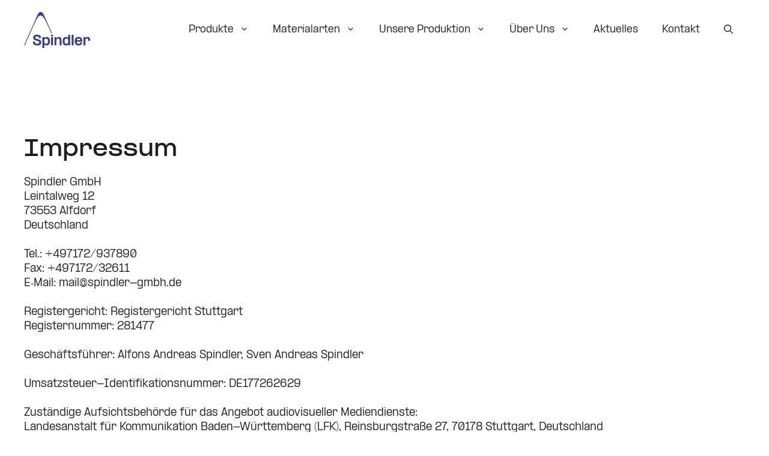

--- FILE ---
content_type: text/html; charset=UTF-8
request_url: https://spindler-gmbh.de/impressum/
body_size: 12489
content:
<!DOCTYPE html>
<html lang="de" prefix="og: https://ogp.me/ns#">
<head>
	<meta charset="UTF-8">
	<meta name="viewport" content="width=device-width, initial-scale=1"><link rel="preload" as="font" href="/wp-content/themes/generatepress_child/fonts/PPFormula-ExtendedBold.woff" data-wpacu-preload-local-font="1" crossorigin>
<link rel="preload" as="font" href="/wp-content/themes/generatepress_child/fonts/PPFormula-ExtendedBold.woff2" data-wpacu-preload-local-font="1" crossorigin>
<link rel="preload" as="font" href="/wp-content/themes/generatepress_child/fonts/PPFormula-Regular.woff" data-wpacu-preload-local-font="1" crossorigin>
<link rel="preload" as="font" href="/wp-content/themes/generatepress_child/fonts/PPFormula-Regular.woff2" data-wpacu-preload-local-font="1" crossorigin>

<!-- Suchmaschinen-Optimierung durch Rank Math PRO - https://rankmath.com/ -->
<title>Impressum – Spindler GmbH</title>
<meta name="description" content="Hier finden Sie das Impressum der Spindler GmbH mit allen wichtigen rechtlichen Angaben."/>
<meta name="robots" content="follow, index, max-snippet:-1, max-video-preview:-1, max-image-preview:large"/>
<link rel="canonical" href="https://spindler-gmbh.de/impressum/" />
<meta property="og:locale" content="de_DE" />
<meta property="og:type" content="article" />
<meta property="og:title" content="Impressum – Spindler GmbH" />
<meta property="og:description" content="Hier finden Sie das Impressum der Spindler GmbH mit allen wichtigen rechtlichen Angaben." />
<meta property="og:url" content="https://spindler-gmbh.de/impressum/" />
<meta property="og:site_name" content="Spindler GmbH" />
<meta property="og:updated_time" content="2026-01-09T03:55:34+01:00" />
<meta property="og:image" content="https://spindler-gmbh.de/wp-content/uploads/2024/08/spindler-open-graph-default.png" />
<meta property="og:image:secure_url" content="https://spindler-gmbh.de/wp-content/uploads/2024/08/spindler-open-graph-default.png" />
<meta property="og:image:width" content="1200" />
<meta property="og:image:height" content="600" />
<meta property="og:image:alt" content="Logo der Spindler GmbH auf weißem Hintergrund" />
<meta property="og:image:type" content="image/png" />
<meta property="article:published_time" content="2026-01-09T02:55:34+01:00" />
<meta property="article:modified_time" content="2026-01-09T03:55:34+01:00" />
<meta name="twitter:card" content="summary_large_image" />
<meta name="twitter:title" content="Impressum – Spindler GmbH" />
<meta name="twitter:description" content="Hier finden Sie das Impressum der Spindler GmbH mit allen wichtigen rechtlichen Angaben." />
<meta name="twitter:image" content="https://spindler-gmbh.de/wp-content/uploads/2024/08/spindler-open-graph-default.png" />
<meta name="twitter:label1" content="Lesedauer" />
<meta name="twitter:data1" content="Weniger als eine Minute" />
<script type="application/ld+json" class="rank-math-schema">{"@context":"https://schema.org","@graph":[{"@type":"Organization","@id":"https://spindler-gmbh.de/#organization","name":"Spindler GmbH","url":"https://spindler-gmbh.de","logo":{"@type":"ImageObject","@id":"https://spindler-gmbh.de/#logo","url":"https://spindler-gmbh.de/wp-content/uploads/2024/08/Spindler_Logo_weiss.svg","contentUrl":"https://spindler-gmbh.de/wp-content/uploads/2024/08/Spindler_Logo_weiss.svg","caption":"Spindler GmbH","inLanguage":"de"}},{"@type":"WebSite","@id":"https://spindler-gmbh.de/#website","url":"https://spindler-gmbh.de","name":"Spindler GmbH","alternateName":"Spindler","publisher":{"@id":"https://spindler-gmbh.de/#organization"},"inLanguage":"de"},{"@type":"ImageObject","@id":"https://spindler-gmbh.de/wp-content/uploads/2024/08/spindler-open-graph-default.png","url":"https://spindler-gmbh.de/wp-content/uploads/2024/08/spindler-open-graph-default.png","width":"1200","height":"600","caption":"Logo der Spindler GmbH auf wei\u00dfem Hintergrund","inLanguage":"de"},{"@type":"WebPage","@id":"https://spindler-gmbh.de/impressum/#webpage","url":"https://spindler-gmbh.de/impressum/","name":"Impressum \u2013 Spindler GmbH","datePublished":"2026-01-09T02:55:34+01:00","dateModified":"2026-01-09T03:55:34+01:00","isPartOf":{"@id":"https://spindler-gmbh.de/#website"},"primaryImageOfPage":{"@id":"https://spindler-gmbh.de/wp-content/uploads/2024/08/spindler-open-graph-default.png"},"inLanguage":"de"},{"@type":"Person","@id":"https://spindler-gmbh.de/impressum/#author","name":"kpw_maurice","image":{"@type":"ImageObject","@id":"https://secure.gravatar.com/avatar/5c21b5d33e4711fd84282b541168d917bcb3e59d3620efa2a83a03d07a640b2c?s=96&amp;d=mm&amp;r=g","url":"https://secure.gravatar.com/avatar/5c21b5d33e4711fd84282b541168d917bcb3e59d3620efa2a83a03d07a640b2c?s=96&amp;d=mm&amp;r=g","caption":"kpw_maurice","inLanguage":"de"},"sameAs":["https://spindler-gmbh.de"],"worksFor":{"@id":"https://spindler-gmbh.de/#organization"}},{"@type":"Article","headline":"Impressum \u2013 Spindler GmbH","keywords":"Impressum Spindler GmbH","datePublished":"2026-01-09T02:55:34+01:00","dateModified":"2026-01-09T03:55:34+01:00","author":{"@id":"https://spindler-gmbh.de/impressum/#author","name":"kpw_maurice"},"publisher":{"@id":"https://spindler-gmbh.de/#organization"},"description":"Hier finden Sie das Impressum der Spindler GmbH mit allen wichtigen rechtlichen Angaben.","name":"Impressum \u2013 Spindler GmbH","@id":"https://spindler-gmbh.de/impressum/#richSnippet","isPartOf":{"@id":"https://spindler-gmbh.de/impressum/#webpage"},"image":{"@id":"https://spindler-gmbh.de/wp-content/uploads/2024/08/spindler-open-graph-default.png"},"inLanguage":"de","mainEntityOfPage":{"@id":"https://spindler-gmbh.de/impressum/#webpage"}}]}</script>
<!-- /Rank Math WordPress SEO Plugin -->

<link rel="alternate" title="oEmbed (JSON)" type="application/json+oembed" href="https://spindler-gmbh.de/wp-json/oembed/1.0/embed?url=https%3A%2F%2Fspindler-gmbh.de%2Fimpressum%2F" />
<link rel="alternate" title="oEmbed (XML)" type="text/xml+oembed" href="https://spindler-gmbh.de/wp-json/oembed/1.0/embed?url=https%3A%2F%2Fspindler-gmbh.de%2Fimpressum%2F&#038;format=xml" />
<style id='wp-img-auto-sizes-contain-inline-css'>
img:is([sizes=auto i],[sizes^="auto," i]){contain-intrinsic-size:3000px 1500px}
/*# sourceURL=wp-img-auto-sizes-contain-inline-css */
</style>
<style id='wp-block-library-inline-css'>
:root{--wp-block-synced-color:#7a00df;--wp-block-synced-color--rgb:122,0,223;--wp-bound-block-color:var(--wp-block-synced-color);--wp-editor-canvas-background:#ddd;--wp-admin-theme-color:#007cba;--wp-admin-theme-color--rgb:0,124,186;--wp-admin-theme-color-darker-10:#006ba1;--wp-admin-theme-color-darker-10--rgb:0,107,160.5;--wp-admin-theme-color-darker-20:#005a87;--wp-admin-theme-color-darker-20--rgb:0,90,135;--wp-admin-border-width-focus:2px}@media (min-resolution:192dpi){:root{--wp-admin-border-width-focus:1.5px}}.wp-element-button{cursor:pointer}:root .has-very-light-gray-background-color{background-color:#eee}:root .has-very-dark-gray-background-color{background-color:#313131}:root .has-very-light-gray-color{color:#eee}:root .has-very-dark-gray-color{color:#313131}:root .has-vivid-green-cyan-to-vivid-cyan-blue-gradient-background{background:linear-gradient(135deg,#00d084,#0693e3)}:root .has-purple-crush-gradient-background{background:linear-gradient(135deg,#34e2e4,#4721fb 50%,#ab1dfe)}:root .has-hazy-dawn-gradient-background{background:linear-gradient(135deg,#faaca8,#dad0ec)}:root .has-subdued-olive-gradient-background{background:linear-gradient(135deg,#fafae1,#67a671)}:root .has-atomic-cream-gradient-background{background:linear-gradient(135deg,#fdd79a,#004a59)}:root .has-nightshade-gradient-background{background:linear-gradient(135deg,#330968,#31cdcf)}:root .has-midnight-gradient-background{background:linear-gradient(135deg,#020381,#2874fc)}:root{--wp--preset--font-size--normal:16px;--wp--preset--font-size--huge:42px}.has-regular-font-size{font-size:1em}.has-larger-font-size{font-size:2.625em}.has-normal-font-size{font-size:var(--wp--preset--font-size--normal)}.has-huge-font-size{font-size:var(--wp--preset--font-size--huge)}.has-text-align-center{text-align:center}.has-text-align-left{text-align:left}.has-text-align-right{text-align:right}.has-fit-text{white-space:nowrap!important}#end-resizable-editor-section{display:none}.aligncenter{clear:both}.items-justified-left{justify-content:flex-start}.items-justified-center{justify-content:center}.items-justified-right{justify-content:flex-end}.items-justified-space-between{justify-content:space-between}.screen-reader-text{border:0;clip-path:inset(50%);height:1px;margin:-1px;overflow:hidden;padding:0;position:absolute;width:1px;word-wrap:normal!important}.screen-reader-text:focus{background-color:#ddd;clip-path:none;color:#444;display:block;font-size:1em;height:auto;left:5px;line-height:normal;padding:15px 23px 14px;text-decoration:none;top:5px;width:auto;z-index:100000}html :where(.has-border-color){border-style:solid}html :where([style*=border-top-color]){border-top-style:solid}html :where([style*=border-right-color]){border-right-style:solid}html :where([style*=border-bottom-color]){border-bottom-style:solid}html :where([style*=border-left-color]){border-left-style:solid}html :where([style*=border-width]){border-style:solid}html :where([style*=border-top-width]){border-top-style:solid}html :where([style*=border-right-width]){border-right-style:solid}html :where([style*=border-bottom-width]){border-bottom-style:solid}html :where([style*=border-left-width]){border-left-style:solid}html :where(img[class*=wp-image-]){height:auto;max-width:100%}:where(figure){margin:0 0 1em}html :where(.is-position-sticky){--wp-admin--admin-bar--position-offset:var(--wp-admin--admin-bar--height,0px)}@media screen and (max-width:600px){html :where(.is-position-sticky){--wp-admin--admin-bar--position-offset:0px}}

/*# sourceURL=wp-block-library-inline-css */
</style><style id='wp-block-site-logo-inline-css'>
.wp-block-site-logo{box-sizing:border-box;line-height:0}.wp-block-site-logo a{display:inline-block;line-height:0}.wp-block-site-logo.is-default-size img{height:auto;width:120px}.wp-block-site-logo img{height:auto;max-width:100%}.wp-block-site-logo a,.wp-block-site-logo img{border-radius:inherit}.wp-block-site-logo.aligncenter{margin-left:auto;margin-right:auto;text-align:center}:root :where(.wp-block-site-logo.is-style-rounded){border-radius:9999px}
/*# sourceURL=https://spindler-gmbh.de/wp-includes/blocks/site-logo/style.min.css */
</style>
<style id='wp-block-paragraph-inline-css'>
.is-small-text{font-size:.875em}.is-regular-text{font-size:1em}.is-large-text{font-size:2.25em}.is-larger-text{font-size:3em}.has-drop-cap:not(:focus):first-letter{float:left;font-size:8.4em;font-style:normal;font-weight:100;line-height:.68;margin:.05em .1em 0 0;text-transform:uppercase}body.rtl .has-drop-cap:not(:focus):first-letter{float:none;margin-left:.1em}p.has-drop-cap.has-background{overflow:hidden}:root :where(p.has-background){padding:1.25em 2.375em}:where(p.has-text-color:not(.has-link-color)) a{color:inherit}p.has-text-align-left[style*="writing-mode:vertical-lr"],p.has-text-align-right[style*="writing-mode:vertical-rl"]{rotate:180deg}
/*# sourceURL=https://spindler-gmbh.de/wp-includes/blocks/paragraph/style.min.css */
</style>
<style id='global-styles-inline-css'>
:root{--wp--preset--aspect-ratio--square: 1;--wp--preset--aspect-ratio--4-3: 4/3;--wp--preset--aspect-ratio--3-4: 3/4;--wp--preset--aspect-ratio--3-2: 3/2;--wp--preset--aspect-ratio--2-3: 2/3;--wp--preset--aspect-ratio--16-9: 16/9;--wp--preset--aspect-ratio--9-16: 9/16;--wp--preset--color--black: #000000;--wp--preset--color--cyan-bluish-gray: #abb8c3;--wp--preset--color--white: #ffffff;--wp--preset--color--pale-pink: #f78da7;--wp--preset--color--vivid-red: #cf2e2e;--wp--preset--color--luminous-vivid-orange: #ff6900;--wp--preset--color--luminous-vivid-amber: #fcb900;--wp--preset--color--light-green-cyan: #7bdcb5;--wp--preset--color--vivid-green-cyan: #00d084;--wp--preset--color--pale-cyan-blue: #8ed1fc;--wp--preset--color--vivid-cyan-blue: #0693e3;--wp--preset--color--vivid-purple: #9b51e0;--wp--preset--color--contrast: var(--contrast);--wp--preset--color--contrast-2: var(--contrast-2);--wp--preset--color--contrast-3: var(--contrast-3);--wp--preset--color--base: var(--base);--wp--preset--color--base-2: var(--base-2);--wp--preset--color--base-3: var(--base-3);--wp--preset--color--accent: var(--accent);--wp--preset--color--accent-2: var(--accent-2);--wp--preset--color--accent-3: var(--accent-3);--wp--preset--color--spindler-blau-80: var(--spindler-blau-80);--wp--preset--color--spindler-blau-60: var(--spindler-blau-60);--wp--preset--color--spindler-blau-40: var(--spindler-blau-40);--wp--preset--color--spindler-blau-20: var(--spindler-blau-20);--wp--preset--color--spindler-rot: var(--spindler-rot);--wp--preset--gradient--vivid-cyan-blue-to-vivid-purple: linear-gradient(135deg,rgb(6,147,227) 0%,rgb(155,81,224) 100%);--wp--preset--gradient--light-green-cyan-to-vivid-green-cyan: linear-gradient(135deg,rgb(122,220,180) 0%,rgb(0,208,130) 100%);--wp--preset--gradient--luminous-vivid-amber-to-luminous-vivid-orange: linear-gradient(135deg,rgb(252,185,0) 0%,rgb(255,105,0) 100%);--wp--preset--gradient--luminous-vivid-orange-to-vivid-red: linear-gradient(135deg,rgb(255,105,0) 0%,rgb(207,46,46) 100%);--wp--preset--gradient--very-light-gray-to-cyan-bluish-gray: linear-gradient(135deg,rgb(238,238,238) 0%,rgb(169,184,195) 100%);--wp--preset--gradient--cool-to-warm-spectrum: linear-gradient(135deg,rgb(74,234,220) 0%,rgb(151,120,209) 20%,rgb(207,42,186) 40%,rgb(238,44,130) 60%,rgb(251,105,98) 80%,rgb(254,248,76) 100%);--wp--preset--gradient--blush-light-purple: linear-gradient(135deg,rgb(255,206,236) 0%,rgb(152,150,240) 100%);--wp--preset--gradient--blush-bordeaux: linear-gradient(135deg,rgb(254,205,165) 0%,rgb(254,45,45) 50%,rgb(107,0,62) 100%);--wp--preset--gradient--luminous-dusk: linear-gradient(135deg,rgb(255,203,112) 0%,rgb(199,81,192) 50%,rgb(65,88,208) 100%);--wp--preset--gradient--pale-ocean: linear-gradient(135deg,rgb(255,245,203) 0%,rgb(182,227,212) 50%,rgb(51,167,181) 100%);--wp--preset--gradient--electric-grass: linear-gradient(135deg,rgb(202,248,128) 0%,rgb(113,206,126) 100%);--wp--preset--gradient--midnight: linear-gradient(135deg,rgb(2,3,129) 0%,rgb(40,116,252) 100%);--wp--preset--font-size--small: 13px;--wp--preset--font-size--medium: 20px;--wp--preset--font-size--large: 36px;--wp--preset--font-size--x-large: 42px;--wp--preset--spacing--20: 0.44rem;--wp--preset--spacing--30: 0.67rem;--wp--preset--spacing--40: 1rem;--wp--preset--spacing--50: 1.5rem;--wp--preset--spacing--60: 2.25rem;--wp--preset--spacing--70: 3.38rem;--wp--preset--spacing--80: 5.06rem;--wp--preset--shadow--natural: 6px 6px 9px rgba(0, 0, 0, 0.2);--wp--preset--shadow--deep: 12px 12px 50px rgba(0, 0, 0, 0.4);--wp--preset--shadow--sharp: 6px 6px 0px rgba(0, 0, 0, 0.2);--wp--preset--shadow--outlined: 6px 6px 0px -3px rgb(255, 255, 255), 6px 6px rgb(0, 0, 0);--wp--preset--shadow--crisp: 6px 6px 0px rgb(0, 0, 0);}:where(.is-layout-flex){gap: 0.5em;}:where(.is-layout-grid){gap: 0.5em;}body .is-layout-flex{display: flex;}.is-layout-flex{flex-wrap: wrap;align-items: center;}.is-layout-flex > :is(*, div){margin: 0;}body .is-layout-grid{display: grid;}.is-layout-grid > :is(*, div){margin: 0;}:where(.wp-block-columns.is-layout-flex){gap: 2em;}:where(.wp-block-columns.is-layout-grid){gap: 2em;}:where(.wp-block-post-template.is-layout-flex){gap: 1.25em;}:where(.wp-block-post-template.is-layout-grid){gap: 1.25em;}.has-black-color{color: var(--wp--preset--color--black) !important;}.has-cyan-bluish-gray-color{color: var(--wp--preset--color--cyan-bluish-gray) !important;}.has-white-color{color: var(--wp--preset--color--white) !important;}.has-pale-pink-color{color: var(--wp--preset--color--pale-pink) !important;}.has-vivid-red-color{color: var(--wp--preset--color--vivid-red) !important;}.has-luminous-vivid-orange-color{color: var(--wp--preset--color--luminous-vivid-orange) !important;}.has-luminous-vivid-amber-color{color: var(--wp--preset--color--luminous-vivid-amber) !important;}.has-light-green-cyan-color{color: var(--wp--preset--color--light-green-cyan) !important;}.has-vivid-green-cyan-color{color: var(--wp--preset--color--vivid-green-cyan) !important;}.has-pale-cyan-blue-color{color: var(--wp--preset--color--pale-cyan-blue) !important;}.has-vivid-cyan-blue-color{color: var(--wp--preset--color--vivid-cyan-blue) !important;}.has-vivid-purple-color{color: var(--wp--preset--color--vivid-purple) !important;}.has-black-background-color{background-color: var(--wp--preset--color--black) !important;}.has-cyan-bluish-gray-background-color{background-color: var(--wp--preset--color--cyan-bluish-gray) !important;}.has-white-background-color{background-color: var(--wp--preset--color--white) !important;}.has-pale-pink-background-color{background-color: var(--wp--preset--color--pale-pink) !important;}.has-vivid-red-background-color{background-color: var(--wp--preset--color--vivid-red) !important;}.has-luminous-vivid-orange-background-color{background-color: var(--wp--preset--color--luminous-vivid-orange) !important;}.has-luminous-vivid-amber-background-color{background-color: var(--wp--preset--color--luminous-vivid-amber) !important;}.has-light-green-cyan-background-color{background-color: var(--wp--preset--color--light-green-cyan) !important;}.has-vivid-green-cyan-background-color{background-color: var(--wp--preset--color--vivid-green-cyan) !important;}.has-pale-cyan-blue-background-color{background-color: var(--wp--preset--color--pale-cyan-blue) !important;}.has-vivid-cyan-blue-background-color{background-color: var(--wp--preset--color--vivid-cyan-blue) !important;}.has-vivid-purple-background-color{background-color: var(--wp--preset--color--vivid-purple) !important;}.has-black-border-color{border-color: var(--wp--preset--color--black) !important;}.has-cyan-bluish-gray-border-color{border-color: var(--wp--preset--color--cyan-bluish-gray) !important;}.has-white-border-color{border-color: var(--wp--preset--color--white) !important;}.has-pale-pink-border-color{border-color: var(--wp--preset--color--pale-pink) !important;}.has-vivid-red-border-color{border-color: var(--wp--preset--color--vivid-red) !important;}.has-luminous-vivid-orange-border-color{border-color: var(--wp--preset--color--luminous-vivid-orange) !important;}.has-luminous-vivid-amber-border-color{border-color: var(--wp--preset--color--luminous-vivid-amber) !important;}.has-light-green-cyan-border-color{border-color: var(--wp--preset--color--light-green-cyan) !important;}.has-vivid-green-cyan-border-color{border-color: var(--wp--preset--color--vivid-green-cyan) !important;}.has-pale-cyan-blue-border-color{border-color: var(--wp--preset--color--pale-cyan-blue) !important;}.has-vivid-cyan-blue-border-color{border-color: var(--wp--preset--color--vivid-cyan-blue) !important;}.has-vivid-purple-border-color{border-color: var(--wp--preset--color--vivid-purple) !important;}.has-vivid-cyan-blue-to-vivid-purple-gradient-background{background: var(--wp--preset--gradient--vivid-cyan-blue-to-vivid-purple) !important;}.has-light-green-cyan-to-vivid-green-cyan-gradient-background{background: var(--wp--preset--gradient--light-green-cyan-to-vivid-green-cyan) !important;}.has-luminous-vivid-amber-to-luminous-vivid-orange-gradient-background{background: var(--wp--preset--gradient--luminous-vivid-amber-to-luminous-vivid-orange) !important;}.has-luminous-vivid-orange-to-vivid-red-gradient-background{background: var(--wp--preset--gradient--luminous-vivid-orange-to-vivid-red) !important;}.has-very-light-gray-to-cyan-bluish-gray-gradient-background{background: var(--wp--preset--gradient--very-light-gray-to-cyan-bluish-gray) !important;}.has-cool-to-warm-spectrum-gradient-background{background: var(--wp--preset--gradient--cool-to-warm-spectrum) !important;}.has-blush-light-purple-gradient-background{background: var(--wp--preset--gradient--blush-light-purple) !important;}.has-blush-bordeaux-gradient-background{background: var(--wp--preset--gradient--blush-bordeaux) !important;}.has-luminous-dusk-gradient-background{background: var(--wp--preset--gradient--luminous-dusk) !important;}.has-pale-ocean-gradient-background{background: var(--wp--preset--gradient--pale-ocean) !important;}.has-electric-grass-gradient-background{background: var(--wp--preset--gradient--electric-grass) !important;}.has-midnight-gradient-background{background: var(--wp--preset--gradient--midnight) !important;}.has-small-font-size{font-size: var(--wp--preset--font-size--small) !important;}.has-medium-font-size{font-size: var(--wp--preset--font-size--medium) !important;}.has-large-font-size{font-size: var(--wp--preset--font-size--large) !important;}.has-x-large-font-size{font-size: var(--wp--preset--font-size--x-large) !important;}
/*# sourceURL=global-styles-inline-css */
</style>

<style id='classic-theme-styles-inline-css'>
/*! This file is auto-generated */
.wp-block-button__link{color:#fff;background-color:#32373c;border-radius:9999px;box-shadow:none;text-decoration:none;padding:calc(.667em + 2px) calc(1.333em + 2px);font-size:1.125em}.wp-block-file__button{background:#32373c;color:#fff;text-decoration:none}
/*# sourceURL=/wp-includes/css/classic-themes.min.css */
</style>
<link rel='stylesheet' id='generate-style-css' href='https://spindler-gmbh.de/wp-content/themes/generatepress/assets/css/main.min.css?ver=3.6.0' media='all' />
<style id='generate-style-inline-css'>
.is-right-sidebar{width:30%;}.is-left-sidebar{width:30%;}.site-content .content-area{width:100%;}@media (max-width: 840px){.main-navigation .menu-toggle,.sidebar-nav-mobile:not(#sticky-placeholder){display:block;}.main-navigation ul,.gen-sidebar-nav,.main-navigation:not(.slideout-navigation):not(.toggled) .main-nav > ul,.has-inline-mobile-toggle #site-navigation .inside-navigation > *:not(.navigation-search):not(.main-nav){display:none;}.nav-align-right .inside-navigation,.nav-align-center .inside-navigation{justify-content:space-between;}.has-inline-mobile-toggle .mobile-menu-control-wrapper{display:flex;flex-wrap:wrap;}.has-inline-mobile-toggle .inside-header{flex-direction:row;text-align:left;flex-wrap:wrap;}.has-inline-mobile-toggle .header-widget,.has-inline-mobile-toggle #site-navigation{flex-basis:100%;}.nav-float-left .has-inline-mobile-toggle #site-navigation{order:10;}}
.dynamic-author-image-rounded{border-radius:100%;}.dynamic-featured-image, .dynamic-author-image{vertical-align:middle;}.one-container.blog .dynamic-content-template:not(:last-child), .one-container.archive .dynamic-content-template:not(:last-child){padding-bottom:0px;}.dynamic-entry-excerpt > p:last-child{margin-bottom:0px;}
/*# sourceURL=generate-style-inline-css */
</style>
<link rel='stylesheet' id='borlabs-cookie-custom-css' href='https://spindler-gmbh.de/wp-content/cache/borlabs-cookie/1/borlabs-cookie-1-de.css?ver=3.3.23-42' media='all' />
<style id='wp-typography-custom-inline-css'>
sub, sup{font-size: 75%;line-height: 100%}sup{vertical-align: 60%}sub{vertical-align: -10%}.amp{font-family: Baskerville, "Goudy Old Style", Palatino, "Book Antiqua", "Warnock Pro", serif;font-size: 1.1em;font-style: italic;font-weight: normal;line-height: 1em}.caps{font-size: 90%}.dquo{margin-left: -0.4em}.quo{margin-left: -0.2em}.pull-single{margin-left: -0.15em}.push-single{margin-right: 0.15em}.pull-double{margin-left: -0.38em}.push-double{margin-right: 0.38em}
/*# sourceURL=wp-typography-custom-inline-css */
</style>
<style id='wp-typography-safari-font-workaround-inline-css'>
body {-webkit-font-feature-settings: "liga";font-feature-settings: "liga";-ms-font-feature-settings: normal;}
/*# sourceURL=wp-typography-safari-font-workaround-inline-css */
</style>
<link rel='stylesheet' id='generatepress-dynamic-css' href='https://spindler-gmbh.de/wp-content/uploads/generatepress/style.min.css?ver=1758282485' media='all' />
<link rel='stylesheet' id='generate-child-css' href='https://spindler-gmbh.de/wp-content/cache/asset-cleanup/css/item/generatepress_child__style-css-v437fb766d3f7de7768e5f6ca6093c3ce3cc943e7.css' media='all' />
<link rel='stylesheet' id='generateblocks-global-css' href='https://spindler-gmbh.de/wp-content/uploads/generateblocks/style-global.css?ver=1729001798' media='all' />
<style id='generateblocks-inline-css'>
.gb-container.gb-tabs__item:not(.gb-tabs__item-open){display:none;}.gb-container-73cd57e1{position:relative;overflow-x:hidden;overflow-y:hidden;background-color:var(--base);color:var(--contrast);}.gb-container-73cd57e1 a{color:var(--spindler-blau-80);}.gb-container-73cd57e1 a:hover{color:var(--accent-2);}.gb-container-7d9550dd{max-width:1200px;}.gb-container-4f8618a3{margin-bottom:24px;}.gb-container-53cb46e2{height:100%;}.gb-grid-wrapper > .gb-grid-column-53cb46e2{width:50%;}.gb-container-9f4e4299{height:100%;padding:0;transition:all 0.5s ease;}.gb-container-9f4e4299 a{color:var(--contrast);}.gb-container-9f4e4299 a:hover{color:var(--accent-2);}.gb-grid-wrapper > .gb-grid-column-9f4e4299{width:25%;}.gb-grid-wrapper > .gb-grid-column-5f1fff3b{width:100%;}.gb-grid-wrapper > .gb-grid-column-74867226{width:100%;}.gb-grid-wrapper > .gb-grid-column-c3d3c25f{width:100%;}.gb-grid-wrapper > .gb-grid-column-be0a4f1a{width:100%;}.gb-grid-wrapper > .gb-grid-column-882b70ac{width:100%;}.gb-grid-wrapper > .gb-grid-column-19a3a16f{width:100%;}.gb-container-b8b47306{height:100%;padding:0;}.gb-container-b8b47306 a{color:var(--contrast);}.gb-container-b8b47306 a:hover{color:var(--accent-2);}.gb-grid-wrapper > .gb-grid-column-b8b47306{width:25%;}.gb-grid-wrapper > .gb-grid-column-57fbb224{width:100%;}.gb-grid-wrapper > .gb-grid-column-a42b840c{width:100%;}.gb-grid-wrapper > .gb-grid-column-259a1a0e{width:100%;}.gb-container-0f87c806{display:flex;flex-direction:row;align-items:center;justify-content:space-between;padding-right:0px;padding-left:0px;margin-top:24px;border-top-color:var(--base-3);}.gb-container-0f87c806 a{color:var(--contrast);}.gb-container-0f87c806 a:hover{color:var(--accent-2);}p.gb-headline-97c10964{font-size:12px;margin-bottom:0px;}p.gb-headline-97c10964 a{color:var(--contrast);}.gb-grid-wrapper-b76f312f{display:flex;flex-wrap:wrap;margin-left:-80px;}.gb-grid-wrapper-b76f312f > .gb-grid-column{box-sizing:border-box;padding-left:80px;}.gb-grid-wrapper-576fbfc2{display:flex;flex-wrap:wrap;row-gap:8px;}.gb-grid-wrapper-576fbfc2 > .gb-grid-column{box-sizing:border-box;}.gb-grid-wrapper-b74ee2e8{display:flex;flex-wrap:wrap;row-gap:8px;}.gb-grid-wrapper-b74ee2e8 > .gb-grid-column{box-sizing:border-box;}@media (max-width: 1024px) {.gb-container-73cd57e1{padding-right:20px;padding-left:20px;}.gb-grid-wrapper > .gb-grid-column-53cb46e2{width:100%;}.gb-grid-wrapper > .gb-grid-column-9f4e4299{width:50%;}.gb-grid-wrapper > .gb-grid-column-b8b47306{width:50%;}.gb-grid-wrapper-b76f312f > .gb-grid-column{padding-bottom:40px;}}@media (max-width: 767px) {.gb-grid-wrapper > .gb-grid-column-53cb46e2{width:100%;}.gb-grid-wrapper > .gb-grid-column-9f4e4299{width:100%;}.gb-grid-wrapper > .gb-grid-column-5f1fff3b{width:100%;}.gb-grid-wrapper > .gb-grid-column-74867226{width:100%;}.gb-grid-wrapper > .gb-grid-column-c3d3c25f{width:100%;}.gb-grid-wrapper > .gb-grid-column-be0a4f1a{width:100%;}.gb-grid-wrapper > .gb-grid-column-882b70ac{width:100%;}.gb-grid-wrapper > .gb-grid-column-19a3a16f{width:100%;}.gb-grid-wrapper > .gb-grid-column-b8b47306{width:100%;}.gb-grid-wrapper > .gb-grid-column-57fbb224{width:100%;}.gb-grid-wrapper > .gb-grid-column-a42b840c{width:100%;}.gb-grid-wrapper > .gb-grid-column-259a1a0e{width:100%;}.gb-container-0f87c806{flex-direction:column-reverse;row-gap:20px;}}:root{--gb-container-width:1200px;}.gb-container .wp-block-image img{vertical-align:middle;}.gb-grid-wrapper .wp-block-image{margin-bottom:0;}.gb-highlight{background:none;}.gb-shape{line-height:0;}.gb-container-link{position:absolute;top:0;right:0;bottom:0;left:0;z-index:99;}
/*# sourceURL=generateblocks-inline-css */
</style>
<script data-no-optimize="1" data-no-minify="1" data-cfasync="false" src="https://spindler-gmbh.de/wp-content/cache/borlabs-cookie/1/borlabs-cookie-config-de.json.js?ver=3.3.23-62" id="borlabs-cookie-config-js"></script>
<link rel="https://api.w.org/" href="https://spindler-gmbh.de/wp-json/" /><link rel="alternate" title="JSON" type="application/json" href="https://spindler-gmbh.de/wp-json/wp/v2/pages/38" /><!-- Copyright (c) 2000-2023 etracker GmbH. All rights reserved. -->
<!-- This material may not be reproduced, displayed, modified or distributed -->
<!-- without the express prior written permission of the copyright holder. -->
<!-- etracker tracklet 5.0 -->
<script id="_etLoader" type="text/javascript" charset="UTF-8" data-block-cookies="true" data-secure-code="083ZWx" src="//code.etracker.com/code/e.js" async></script>
<!-- etracker tracklet 5.0 end --><link rel="icon" href="https://spindler-gmbh.de/wp-content/uploads/2024/08/Spindler_Logo_blau_Favicon.svg" sizes="32x32" />
<link rel="icon" href="https://spindler-gmbh.de/wp-content/uploads/2024/08/Spindler_Logo_blau_Favicon.svg" sizes="192x192" />
<link rel="apple-touch-icon" href="https://spindler-gmbh.de/wp-content/uploads/2024/08/Spindler_Logo_blau_Favicon.svg" />
<meta name="msapplication-TileImage" content="https://spindler-gmbh.de/wp-content/uploads/2024/08/Spindler_Logo_blau_Favicon.svg" />
		<style id="wp-custom-css">
			/* MENÜ UNTERMENÜ BREITE */
.main-navigation ul ul.sub-menu {
	width:260px;
}

/* NINJA FORM KONTAKTFORMULAR */

.nf-form-content .listselect-wrap .nf-field-element div, .nf-form-content .ninja-forms-field {
	border-radius: 12px!important;
	background-color:white!important;
	border:2px solid black!important;
}

button.ninja-forms-field , input[type=button].ninja-forms-field , input[type=reset].ninja-forms-field , input[type=submit].ninja-forms-field  {
	padding:15px 20px 12px 20px!important;
	background-color: var(--accent)!important;
	font-size:20px!important;
	line-height:1!important;
	font-weight:700!important;
	font-family: "Formula"!important;
	font-feature-settings: "liga"!important;
	border: 0!important;
}

.nf-form-content button:hover, .nf-form-content input[type=button]:hover, .nf-form-content input[type=submit]:hover {
	background-color: var(--accent-2)!important;
	color:white!important;
}

.nf-error.field-wrap .nf-field-element:after {
	border-radius: 0 12px 12px 0!important;
}


/* IMG Full height */
.spindler-img-full-height figure {
	height: 100%;
}
.spindler-img-full-height figure img {
	object-fit:cover;
}

/* HERO LOGO FIX */
@media (min-width:400px) and (max-width:900px) {}
@media (min-width: 769px) and (max-width: 1023px) {
	.site-header {
		padding: 0 20px;
	}
}
@media (min-width: 1024px) {
	.site-header {
		padding: 0 40px;
	}
}


@media (max-width: 1024px) {
	.kontakt-bild::before {
		background-size: 180%;
		transition: all .5s;
		background-position: 40%;
	}
}

@media (max-width: 768px) {
	.kontakt-bild::before {
		background-size: 300%;
		transition: all .5s;
		background-position: 40%;
	}
}

/* LIGHTBOX ECKENRADIUS */
.spindler-eckenradius-lightbox > img {
	border-radius: 12px 12px 0 0;
}

.img-size-100percent img {
	height: 100% !important;
	width: 100% !important;
}		</style>
		</head>

<body class="wp-singular page-template-default page page-id-38 wp-custom-logo wp-embed-responsive wp-theme-generatepress wp-child-theme-generatepress_child post-image-aligned-center sticky-menu-fade no-sidebar nav-float-right separate-containers header-aligned-left dropdown-hover full-width-content" itemtype="https://schema.org/WebPage" itemscope>
	<a class="screen-reader-text skip-link" href="#content" title="Zum Inhalt springen">Zum Inhalt springen</a>		<header class="site-header has-inline-mobile-toggle" id="masthead" aria-label="Website"  itemtype="https://schema.org/WPHeader" itemscope>
			<div class="inside-header grid-container">
				<div class="site-logo">
					<a href="https://spindler-gmbh.de/" rel="home">
						<img  class="header-image is-logo-image" alt="Spindler GmbH" src="https://spindler-gmbh.de/wp-content/uploads/2024/08/Spindler_Logo-2024-08-22-v2.svg" width="178" height="97" />
					</a>
				</div>	<nav class="main-navigation mobile-menu-control-wrapper" id="mobile-menu-control-wrapper" aria-label="Mobil-Umschalter">
		<div class="menu-bar-items">	<span class="menu-bar-item">
		<a href="#" role="button" aria-label="Suche öffnen" aria-haspopup="dialog" aria-controls="gp-search" data-gpmodal-trigger="gp-search"><span class="gp-icon icon-search"><svg viewBox="0 0 512 512" aria-hidden="true" xmlns="http://www.w3.org/2000/svg" width="1em" height="1em"><path fill-rule="evenodd" clip-rule="evenodd" d="M208 48c-88.366 0-160 71.634-160 160s71.634 160 160 160 160-71.634 160-160S296.366 48 208 48zM0 208C0 93.125 93.125 0 208 0s208 93.125 208 208c0 48.741-16.765 93.566-44.843 129.024l133.826 134.018c9.366 9.379 9.355 24.575-.025 33.941-9.379 9.366-24.575 9.355-33.941-.025L337.238 370.987C301.747 399.167 256.839 416 208 416 93.125 416 0 322.875 0 208z" /></svg><svg viewBox="0 0 512 512" aria-hidden="true" xmlns="http://www.w3.org/2000/svg" width="1em" height="1em"><path d="M71.029 71.029c9.373-9.372 24.569-9.372 33.942 0L256 222.059l151.029-151.03c9.373-9.372 24.569-9.372 33.942 0 9.372 9.373 9.372 24.569 0 33.942L289.941 256l151.03 151.029c9.372 9.373 9.372 24.569 0 33.942-9.373 9.372-24.569 9.372-33.942 0L256 289.941l-151.029 151.03c-9.373 9.372-24.569 9.372-33.942 0-9.372-9.373-9.372-24.569 0-33.942L222.059 256 71.029 104.971c-9.372-9.373-9.372-24.569 0-33.942z" /></svg></span></a>
	</span>
	</div>		<button data-nav="site-navigation" class="menu-toggle" aria-controls="primary-menu" aria-expanded="false">
			<span class="gp-icon icon-menu-bars"><svg viewBox="0 0 512 512" aria-hidden="true" xmlns="http://www.w3.org/2000/svg" width="1em" height="1em"><path d="M0 96c0-13.255 10.745-24 24-24h464c13.255 0 24 10.745 24 24s-10.745 24-24 24H24c-13.255 0-24-10.745-24-24zm0 160c0-13.255 10.745-24 24-24h464c13.255 0 24 10.745 24 24s-10.745 24-24 24H24c-13.255 0-24-10.745-24-24zm0 160c0-13.255 10.745-24 24-24h464c13.255 0 24 10.745 24 24s-10.745 24-24 24H24c-13.255 0-24-10.745-24-24z" /></svg><svg viewBox="0 0 512 512" aria-hidden="true" xmlns="http://www.w3.org/2000/svg" width="1em" height="1em"><path d="M71.029 71.029c9.373-9.372 24.569-9.372 33.942 0L256 222.059l151.029-151.03c9.373-9.372 24.569-9.372 33.942 0 9.372 9.373 9.372 24.569 0 33.942L289.941 256l151.03 151.029c9.372 9.373 9.372 24.569 0 33.942-9.373 9.372-24.569 9.372-33.942 0L256 289.941l-151.029 151.03c-9.373 9.372-24.569 9.372-33.942 0-9.372-9.373-9.372-24.569 0-33.942L222.059 256 71.029 104.971c-9.372-9.373-9.372-24.569 0-33.942z" /></svg></span><span class="screen-reader-text">Menü</span>		</button>
	</nav>
			<nav class="main-navigation has-menu-bar-items sub-menu-right" id="site-navigation" aria-label="Primär"  itemtype="https://schema.org/SiteNavigationElement" itemscope>
			<div class="inside-navigation grid-container">
								<button class="menu-toggle" aria-controls="primary-menu" aria-expanded="false">
					<span class="gp-icon icon-menu-bars"><svg viewBox="0 0 512 512" aria-hidden="true" xmlns="http://www.w3.org/2000/svg" width="1em" height="1em"><path d="M0 96c0-13.255 10.745-24 24-24h464c13.255 0 24 10.745 24 24s-10.745 24-24 24H24c-13.255 0-24-10.745-24-24zm0 160c0-13.255 10.745-24 24-24h464c13.255 0 24 10.745 24 24s-10.745 24-24 24H24c-13.255 0-24-10.745-24-24zm0 160c0-13.255 10.745-24 24-24h464c13.255 0 24 10.745 24 24s-10.745 24-24 24H24c-13.255 0-24-10.745-24-24z" /></svg><svg viewBox="0 0 512 512" aria-hidden="true" xmlns="http://www.w3.org/2000/svg" width="1em" height="1em"><path d="M71.029 71.029c9.373-9.372 24.569-9.372 33.942 0L256 222.059l151.029-151.03c9.373-9.372 24.569-9.372 33.942 0 9.372 9.373 9.372 24.569 0 33.942L289.941 256l151.03 151.029c9.372 9.373 9.372 24.569 0 33.942-9.373 9.372-24.569 9.372-33.942 0L256 289.941l-151.029 151.03c-9.373 9.372-24.569 9.372-33.942 0-9.372-9.373-9.372-24.569 0-33.942L222.059 256 71.029 104.971c-9.372-9.373-9.372-24.569 0-33.942z" /></svg></span><span class="screen-reader-text">Menü</span>				</button>
				<div id="primary-menu" class="main-nav"><ul id="menu-hauptmenue" class=" menu sf-menu"><li id="menu-item-454" class="menu-item menu-item-type-post_type_archive menu-item-object-produkt menu-item-has-children menu-item-454"><a href="https://spindler-gmbh.de/produkte/">Pro­dukte<span role="presentation" class="dropdown-menu-toggle"><span class="gp-icon icon-arrow"><svg viewBox="0 0 330 512" aria-hidden="true" xmlns="http://www.w3.org/2000/svg" width="1em" height="1em"><path d="M305.913 197.085c0 2.266-1.133 4.815-2.833 6.514L171.087 335.593c-1.7 1.7-4.249 2.832-6.515 2.832s-4.815-1.133-6.515-2.832L26.064 203.599c-1.7-1.7-2.832-4.248-2.832-6.514s1.132-4.816 2.832-6.515l14.162-14.163c1.7-1.699 3.966-2.832 6.515-2.832 2.266 0 4.815 1.133 6.515 2.832l111.316 111.317 111.316-111.317c1.7-1.699 4.249-2.832 6.515-2.832s4.815 1.133 6.515 2.832l14.162 14.163c1.7 1.7 2.833 4.249 2.833 6.515z" /></svg></span></span></a>
<ul class="sub-menu">
	<li id="menu-item-936" class="noTypo menu-item menu-item-type-post_type menu-item-object-produkt menu-item-936"><a href="https://spindler-gmbh.de/produkt/praesentationsverpackungen/">Pro­dukt­ver­pa­ckungen</a></li>
	<li id="menu-item-455" class="menu-item menu-item-type-post_type menu-item-object-produkt menu-item-455"><a href="https://spindler-gmbh.de/produkt/musterkoffer/">Prä­sen­ta­ti­ons­mappen &amp; Mus­ter­koffer</a></li>
	<li id="menu-item-934" class="menu-item menu-item-type-post_type menu-item-object-produkt menu-item-934"><a href="https://spindler-gmbh.de/produkt/luxusverpackungen/">Luxus­ver­pa­ckungen</a></li>
	<li id="menu-item-937" class="menu-item menu-item-type-post_type menu-item-object-produkt menu-item-937"><a href="https://spindler-gmbh.de/produkt/praesentationsmappen/">Wer­be­mappen</a></li>
	<li id="menu-item-935" class="menu-item menu-item-type-post_type menu-item-object-produkt menu-item-935"><a href="https://spindler-gmbh.de/produkt/ringbuecher-ordner/">Ring­bücher &amp; Ordner</a></li>
	<li id="menu-item-933" class="menu-item menu-item-type-post_type menu-item-object-produkt menu-item-933"><a href="https://spindler-gmbh.de/produkt/schutzhuellen/">Schutz­hüllen &amp; Akten­hüllen</a></li>
	<li id="menu-item-938" class="menu-item menu-item-type-post_type menu-item-object-produkt menu-item-938"><a href="https://spindler-gmbh.de/produkt/klemmbretter/">Klemm­bretter &amp; Klemm­mappen</a></li>
	<li id="menu-item-930" class="menu-item menu-item-type-post_type menu-item-object-produkt menu-item-930"><a href="https://spindler-gmbh.de/produkt/flipchart/">Flip­charts</a></li>
	<li id="menu-item-928" class="menu-item menu-item-type-post_type menu-item-object-produkt menu-item-928"><a href="https://spindler-gmbh.de/produkt/notizbuecher/">Notiz­bücher</a></li>
	<li id="menu-item-932" class="menu-item menu-item-type-post_type menu-item-object-produkt menu-item-932"><a href="https://spindler-gmbh.de/produkt/id-protec/">ID Protec</a></li>
</ul>
</li>
<li id="menu-item-550" class="menu-item menu-item-type-post_type menu-item-object-page menu-item-has-children menu-item-550"><a href="https://spindler-gmbh.de/materialien/">Mate­ri­al­arten<span role="presentation" class="dropdown-menu-toggle"><span class="gp-icon icon-arrow"><svg viewBox="0 0 330 512" aria-hidden="true" xmlns="http://www.w3.org/2000/svg" width="1em" height="1em"><path d="M305.913 197.085c0 2.266-1.133 4.815-2.833 6.514L171.087 335.593c-1.7 1.7-4.249 2.832-6.515 2.832s-4.815-1.133-6.515-2.832L26.064 203.599c-1.7-1.7-2.832-4.248-2.832-6.514s1.132-4.816 2.832-6.515l14.162-14.163c1.7-1.699 3.966-2.832 6.515-2.832 2.266 0 4.815 1.133 6.515 2.832l111.316 111.317 111.316-111.317c1.7-1.699 4.249-2.832 6.515-2.832s4.815 1.133 6.515 2.832l14.162 14.163c1.7 1.7 2.833 4.249 2.833 6.515z" /></svg></span></span></a>
<ul class="sub-menu">
	<li id="menu-item-940" class="menu-item menu-item-type-post_type menu-item-object-page menu-item-940"><a href="https://spindler-gmbh.de/materialien/graspapier/">Gras­papier</a></li>
	<li id="menu-item-939" class="menu-item menu-item-type-post_type menu-item-object-page menu-item-939"><a href="https://spindler-gmbh.de/materialien/color-art/">Color-Art</a></li>
	<li id="menu-item-557" class="menu-item menu-item-type-post_type menu-item-object-page menu-item-557"><a href="https://spindler-gmbh.de/materialien/macro-art/">Macro-Art</a></li>
	<li id="menu-item-942" class="menu-item menu-item-type-post_type menu-item-object-page menu-item-942"><a href="https://spindler-gmbh.de/materialien/poly-art/">Poly-Art</a></li>
	<li id="menu-item-941" class="menu-item menu-item-type-post_type menu-item-object-page menu-item-941"><a href="https://spindler-gmbh.de/materialien/soft-art/">Soft-Art</a></li>
</ul>
</li>
<li id="menu-item-714" class="menu-item menu-item-type-post_type menu-item-object-page menu-item-has-children menu-item-714"><a href="https://spindler-gmbh.de/drucktechniken/">Unsere Pro­duktion<span role="presentation" class="dropdown-menu-toggle"><span class="gp-icon icon-arrow"><svg viewBox="0 0 330 512" aria-hidden="true" xmlns="http://www.w3.org/2000/svg" width="1em" height="1em"><path d="M305.913 197.085c0 2.266-1.133 4.815-2.833 6.514L171.087 335.593c-1.7 1.7-4.249 2.832-6.515 2.832s-4.815-1.133-6.515-2.832L26.064 203.599c-1.7-1.7-2.832-4.248-2.832-6.514s1.132-4.816 2.832-6.515l14.162-14.163c1.7-1.699 3.966-2.832 6.515-2.832 2.266 0 4.815 1.133 6.515 2.832l111.316 111.317 111.316-111.317c1.7-1.699 4.249-2.832 6.515-2.832s4.815 1.133 6.515 2.832l14.162 14.163c1.7 1.7 2.833 4.249 2.833 6.515z" /></svg></span></span></a>
<ul class="sub-menu">
	<li id="menu-item-958" class="menu-item menu-item-type-custom menu-item-object-custom menu-item-958"><a href="/drucktechniken/#digitaldruck">UV-Digi­tal­druck</a></li>
	<li id="menu-item-960" class="menu-item menu-item-type-custom menu-item-object-custom menu-item-960"><a href="/drucktechniken/#offsetdruck">Off­set­druck</a></li>
	<li id="menu-item-961" class="menu-item menu-item-type-custom menu-item-object-custom menu-item-961"><a href="/drucktechniken/#siebdruck">Sieb­druck</a></li>
	<li id="menu-item-962" class="menu-item menu-item-type-custom menu-item-object-custom menu-item-962"><a href="/drucktechniken/#alloverdruck">Allover-Druck</a></li>
	<li id="menu-item-963" class="menu-item menu-item-type-custom menu-item-object-custom menu-item-963"><a href="/drucktechniken/#textildruck">Tex­til­druck</a></li>
	<li id="menu-item-3525" class="menu-item menu-item-type-custom menu-item-object-custom menu-item-3525"><a href="/drucktechniken/#heissfolienpraegung">Heiß­fo­li­en­prägung</a></li>
	<li id="menu-item-3522" class="menu-item menu-item-type-post_type menu-item-object-page menu-item-3522"><a href="https://spindler-gmbh.de/verarbeitungstechniken/">Ver­ar­bei­tungs­tech­niken</a></li>
	<li id="menu-item-3515" class="menu-item menu-item-type-post_type menu-item-object-page menu-item-3515"><a href="https://spindler-gmbh.de/veredelungstechniken/">Ver­ede­lungs­tech­niken</a></li>
</ul>
</li>
<li id="menu-item-406" class="menu-item menu-item-type-post_type menu-item-object-page menu-item-has-children menu-item-406"><a href="https://spindler-gmbh.de/ueber-uns/">Über Uns<span role="presentation" class="dropdown-menu-toggle"><span class="gp-icon icon-arrow"><svg viewBox="0 0 330 512" aria-hidden="true" xmlns="http://www.w3.org/2000/svg" width="1em" height="1em"><path d="M305.913 197.085c0 2.266-1.133 4.815-2.833 6.514L171.087 335.593c-1.7 1.7-4.249 2.832-6.515 2.832s-4.815-1.133-6.515-2.832L26.064 203.599c-1.7-1.7-2.832-4.248-2.832-6.514s1.132-4.816 2.832-6.515l14.162-14.163c1.7-1.699 3.966-2.832 6.515-2.832 2.266 0 4.815 1.133 6.515 2.832l111.316 111.317 111.316-111.317c1.7-1.699 4.249-2.832 6.515-2.832s4.815 1.133 6.515 2.832l14.162 14.163c1.7 1.7 2.833 4.249 2.833 6.515z" /></svg></span></span></a>
<ul class="sub-menu">
	<li id="menu-item-1199" class="menu-item menu-item-type-post_type menu-item-object-page menu-item-1199"><a href="https://spindler-gmbh.de/ueber-uns/nachhaltigkeit/">Nach­hal­tigkeit</a></li>
</ul>
</li>
<li id="menu-item-79" class="menu-item menu-item-type-post_type menu-item-object-page menu-item-79"><a href="https://spindler-gmbh.de/news/">Aktu­elles</a></li>
<li id="menu-item-925" class="menu-item menu-item-type-post_type menu-item-object-page menu-item-925"><a href="https://spindler-gmbh.de/kontakt/">Kontakt</a></li>
</ul></div><div class="menu-bar-items">	<span class="menu-bar-item">
		<a href="#" role="button" aria-label="Suche öffnen" aria-haspopup="dialog" aria-controls="gp-search" data-gpmodal-trigger="gp-search"><span class="gp-icon icon-search"><svg viewBox="0 0 512 512" aria-hidden="true" xmlns="http://www.w3.org/2000/svg" width="1em" height="1em"><path fill-rule="evenodd" clip-rule="evenodd" d="M208 48c-88.366 0-160 71.634-160 160s71.634 160 160 160 160-71.634 160-160S296.366 48 208 48zM0 208C0 93.125 93.125 0 208 0s208 93.125 208 208c0 48.741-16.765 93.566-44.843 129.024l133.826 134.018c9.366 9.379 9.355 24.575-.025 33.941-9.379 9.366-24.575 9.355-33.941-.025L337.238 370.987C301.747 399.167 256.839 416 208 416 93.125 416 0 322.875 0 208z" /></svg><svg viewBox="0 0 512 512" aria-hidden="true" xmlns="http://www.w3.org/2000/svg" width="1em" height="1em"><path d="M71.029 71.029c9.373-9.372 24.569-9.372 33.942 0L256 222.059l151.029-151.03c9.373-9.372 24.569-9.372 33.942 0 9.372 9.373 9.372 24.569 0 33.942L289.941 256l151.03 151.029c9.372 9.373 9.372 24.569 0 33.942-9.373 9.372-24.569 9.372-33.942 0L256 289.941l-151.029 151.03c-9.373 9.372-24.569 9.372-33.942 0-9.372-9.373-9.372-24.569 0-33.942L222.059 256 71.029 104.971c-9.372-9.373-9.372-24.569 0-33.942z" /></svg></span></a>
	</span>
	</div>			</div>
		</nav>
					</div>
		</header>
		
	<div class="site grid-container container hfeed" id="page">
				<div class="site-content" id="content">
			
	<div class="content-area" id="primary">
		<main class="site-main" id="main">
			
<article id="post-38" class="post-38 page type-page status-publish" itemtype="https://schema.org/CreativeWork" itemscope>
	<div class="inside-article">
		
		<div class="entry-content" itemprop="text">
			<div class="gb-container gb-container-2a560455 spindler-container-outer spindler-abschnitt-innenabstand">
<div class="gb-container gb-container-a9260011 spindler-container-inner">

<h1 class="gb-headline gb-headline-f21159b4 gb-headline-text">Impressum</h1>


<div class="agb_content agb_imprint  notranslate"><div>Spindler GmbH<br>
Lein­talweg 12<br>
73553 Alfdorf<br>
Deutschland<br>
<br>
Tel.: +497172/937890<br>
Fax: +497172/32611<br>
E‑Mail: mail@spindler-gmbh.de<br>
<br>
Regis­ter­ge­richt: Regis­ter­ge­richt Stuttgart<br>
Regis­ter­nummer: 281477<br>
<br>
Geschäfts­führer: Alfons Andreas Spindler, Sven Andreas Spindler<br>
<br>
Umsatz­steuer-Iden­ti­fi­ka­ti­ons­nummer: DE177262629<br>
<br>
Zuständige Auf­sichts­be­hörde für das Angebot audio­vi­su­eller Medi­en­dienste:<br>
Lan­des­an­stalt für Kom­mu­ni­kation Baden-Würt­temberg (LFK), Reins­burg­straße 27, 70178 Stuttgart, Deutschland</div><div id="itkanzlei_txt_copyright" style="font-size: 12px; margin-top: 8em;"><div style="display: inline-block; vertical-align: top; margin-left: 5px; float: right; white-space: nowrap;">Stand: 09.01.2026, 03:55:31 Uhr</div><div style="clear: right;"></div></div></div>

</div>
</div>		</div>

			</div>
</article>
		</main>
	</div>

	
	</div>
</div>


<div class="site-footer">
	<div class="gb-container gb-container-73cd57e1 spindler-container-outer spindler-abschnitt-innenabstand">
<div class="gb-container gb-container-7d9550dd spindler-container-inner">
<div class="gb-container gb-container-edca7844">
<div class="gb-container gb-container-4f8618a3">
<div class="is-default-size wp-block-site-logo"><a href="https://spindler-gmbh.de/" class="custom-logo-link" rel="home"><img loading="lazy" width="178" height="97" src="https://spindler-gmbh.de/wp-content/uploads/2024/08/Spindler_Logo-2024-08-22-v2.svg" class="custom-logo" alt="Logo Spindler GmbH" decoding="async" /></a></div>
</div>

<div class="gb-grid-wrapper gb-grid-wrapper-b76f312f">
<div class="gb-grid-column gb-grid-column-53cb46e2"><div class="gb-container gb-container-53cb46e2 spindler-text-xs">

<p>Spindler&nbsp;GmbH<br>Leintalweg 12<br>73553 Alfdorf<br>Ortsteil Pfahlbronn</p>



<p>E-Mail: mail@spindler-gmbh.de<br>Telefon: <a href="tel:+497172937890" data-type="tel" data-id="tel:+497172937890">+49 7172 93789-0</a><br>Telefax: +49 7172 32611</p>



<p>Öffnungszeiten:<br>Mo-Fr: 07:00 - 17:00<br>Sa/So: geschlossen</p>

</div></div>

<div class="gb-grid-column gb-grid-column-9f4e4299"><div class="gb-container gb-container-9f4e4299 spindler-text-xs">
<div class="gb-grid-wrapper gb-grid-wrapper-576fbfc2">
<div class="gb-grid-column gb-grid-column-5f1fff3b"><div class="gb-container gb-container-5f1fff3b">

<p class="no-margin"><a href="/produkte/" data-type="page" data-id="971">Produkte</a></p>

</div></div>

<div class="gb-grid-column gb-grid-column-74867226"><div class="gb-container gb-container-74867226">

<p class="no-margin"><a href="https://spindler-gmbh.de/materialien/" data-type="page" data-id="547">Materialien</a></p>

</div></div>

<div class="gb-grid-column gb-grid-column-c3d3c25f"><div class="gb-container gb-container-c3d3c25f">

<p class="no-margin"><a href="https://spindler-gmbh.de/drucktechniken/" data-type="page" data-id="705">Drucktechniken</a></p>

</div></div>

<div class="gb-grid-column gb-grid-column-be0a4f1a"><div class="gb-container gb-container-be0a4f1a">

<p class="no-margin"><a href="https://spindler-gmbh.de/ueber-uns/" data-type="page" data-id="401">Über Uns</a></p>

</div></div>

<div class="gb-grid-column gb-grid-column-882b70ac"><div class="gb-container gb-container-882b70ac">

<p class="no-margin"><a href="https://spindler-gmbh.de/news/" data-type="page" data-id="53">News</a></p>

</div></div>

<div class="gb-grid-column gb-grid-column-19a3a16f"><div class="gb-container gb-container-19a3a16f">

<p class="no-margin"><a href="https://spindler-gmbh.de/kontakt/" data-type="page" data-id="544">Kontakt</a></p>

</div></div>
</div>
</div></div>

<div class="gb-grid-column gb-grid-column-b8b47306"><div class="gb-container gb-container-b8b47306 spindler-text-xs">
<div class="gb-grid-wrapper gb-grid-wrapper-b74ee2e8">
<div class="gb-grid-column gb-grid-column-57fbb224"><div class="gb-container gb-container-57fbb224">
<span class="borlabs-cookie-open-dialog-preferences " data-borlabs-cookie-title="Cookie-Einstellungen" data-borlabs-cookie-type="link" ></span>

</div></div>

<div class="gb-grid-column gb-grid-column-a42b840c"><div class="gb-container gb-container-a42b840c">

<p class="no-margin"><a href="https://spindler-gmbh.de/datenschutzerklaerung/" data-type="page" data-id="35">Datenschutzerklärung</a></p>

</div></div>

<div class="gb-grid-column gb-grid-column-259a1a0e"><div class="gb-container gb-container-259a1a0e">

<p class="no-margin"><a href="https://spindler-gmbh.de/impressum/" data-type="page" data-id="38">Impressum</a></p>

</div></div>
</div>
</div></div>
</div>

<div class="gb-container gb-container-0f87c806">

<p class="gb-headline gb-headline-97c10964 gb-headline-text">© Spindler GmbH 2026, powered by <a href="https://krempel-und-co.de/" data-type="link" data-id="https://krempel-und-co.de/" target="_blank" rel="noreferrer noopener">Krempel &amp; Co. Werbeagentur GmbH</a></p>

</div>
</div>
</div>
</div></div>

<a title="Nach oben scrollen" aria-label="Nach oben scrollen" rel="nofollow" href="#" class="generate-back-to-top" data-scroll-speed="400" data-start-scroll="300" role="button">
					<span class="gp-icon icon-arrow-up"><svg viewBox="0 0 330 512" aria-hidden="true" xmlns="http://www.w3.org/2000/svg" width="1em" height="1em" fill-rule="evenodd" clip-rule="evenodd" stroke-linejoin="round" stroke-miterlimit="1.414"><path d="M305.863 314.916c0 2.266-1.133 4.815-2.832 6.514l-14.157 14.163c-1.699 1.7-3.964 2.832-6.513 2.832-2.265 0-4.813-1.133-6.512-2.832L164.572 224.276 53.295 335.593c-1.699 1.7-4.247 2.832-6.512 2.832-2.265 0-4.814-1.133-6.513-2.832L26.113 321.43c-1.699-1.7-2.831-4.248-2.831-6.514s1.132-4.816 2.831-6.515L158.06 176.408c1.699-1.7 4.247-2.833 6.512-2.833 2.265 0 4.814 1.133 6.513 2.833L303.03 308.4c1.7 1.7 2.832 4.249 2.832 6.515z" fill-rule="nonzero" /></svg></span>
				</a><script type="speculationrules">
{"prefetch":[{"source":"document","where":{"and":[{"href_matches":"/*"},{"not":{"href_matches":["/wp-*.php","/wp-admin/*","/wp-content/uploads/*","/wp-content/*","/wp-content/plugins/*","/wp-content/themes/generatepress_child/*","/wp-content/themes/generatepress/*","/*\\?(.+)"]}},{"not":{"selector_matches":"a[rel~=\"nofollow\"]"}},{"not":{"selector_matches":".no-prefetch, .no-prefetch a"}}]},"eagerness":"conservative"}]}
</script>
<script id="generate-a11y">
!function(){"use strict";if("querySelector"in document&&"addEventListener"in window){var e=document.body;e.addEventListener("pointerdown",(function(){e.classList.add("using-mouse")}),{passive:!0}),e.addEventListener("keydown",(function(){e.classList.remove("using-mouse")}),{passive:!0})}}();
</script>
	<div class="gp-modal gp-search-modal" id="gp-search" role="dialog" aria-modal="true" aria-label="Suchen">
		<div class="gp-modal__overlay" tabindex="-1" data-gpmodal-close>
			<div class="gp-modal__container">
					<form role="search" method="get" class="search-modal-form" action="https://spindler-gmbh.de/">
		<label for="search-modal-input" class="screen-reader-text">Suche nach:</label>
		<div class="search-modal-fields">
			<input id="search-modal-input" type="search" class="search-field" placeholder="Suchen …" value="" name="s" />
			<button aria-label="Suchen"><span class="gp-icon icon-search"><svg viewBox="0 0 512 512" aria-hidden="true" xmlns="http://www.w3.org/2000/svg" width="1em" height="1em"><path fill-rule="evenodd" clip-rule="evenodd" d="M208 48c-88.366 0-160 71.634-160 160s71.634 160 160 160 160-71.634 160-160S296.366 48 208 48zM0 208C0 93.125 93.125 0 208 0s208 93.125 208 208c0 48.741-16.765 93.566-44.843 129.024l133.826 134.018c9.366 9.379 9.355 24.575-.025 33.941-9.379 9.366-24.575 9.355-33.941-.025L337.238 370.987C301.747 399.167 256.839 416 208 416 93.125 416 0 322.875 0 208z" /></svg></span></button>
		</div>
			</form>
				</div>
		</div>
	</div>
	<script type="module" src="https://spindler-gmbh.de/wp-content/plugins/borlabs-cookie/assets/javascript/borlabs-cookie.min.js?ver=3.3.23" id="borlabs-cookie-core-js-module" data-cfasync="false" data-no-minify="1" data-no-optimize="1"></script>
<!--googleoff: all--><div data-nosnippet data-borlabs-cookie-consent-required='true' id='BorlabsCookieBox'></div><div id='BorlabsCookieWidget' class='brlbs-cmpnt-container'></div><!--googleon: all--><script id="generate-smooth-scroll-js-extra">
var gpSmoothScroll = {"elements":[".smooth-scroll","li.smooth-scroll a","a[href*=\"#\"]"],"duration":"800","offset":""};
//# sourceURL=generate-smooth-scroll-js-extra
</script>
<script src="https://spindler-gmbh.de/wp-content/plugins/gp-premium/general/js/smooth-scroll.min.js?ver=2.5.0" id="generate-smooth-scroll-js"></script>
<script id="generate-menu-js-before">
var generatepressMenu = {"toggleOpenedSubMenus":true,"openSubMenuLabel":"Untermen\u00fc \u00f6ffnen","closeSubMenuLabel":"Untermen\u00fc schlie\u00dfen"};
//# sourceURL=generate-menu-js-before
</script>
<script src="https://spindler-gmbh.de/wp-content/themes/generatepress/assets/js/menu.min.js?ver=3.6.0" id="generate-menu-js"></script>
<script src="https://spindler-gmbh.de/wp-content/themes/generatepress/assets/dist/modal.js?ver=3.6.0" id="generate-modal-js"></script>
<script id="generate-back-to-top-js-before">
var generatepressBackToTop = {"smooth":true};
//# sourceURL=generate-back-to-top-js-before
</script>
<script src="https://spindler-gmbh.de/wp-content/themes/generatepress/assets/js/back-to-top.min.js?ver=3.6.0" id="generate-back-to-top-js"></script>
<script src="https://spindler-gmbh.de/wp-content/plugins/wp-typography/js/clean-clipboard.min.js?ver=5.11.0" id="wp-typography-cleanup-clipboard-js"></script>

</body>
</html>
<!-- *´¨)
     ¸.•´¸.•*´¨) ¸.•*¨)
     (¸.•´ (¸.•` ¤ Comet Cache funktioniert vollständig ¤ ´¨) -->

<!-- Cache-Datei Version Salt:         n. a. -->

<!-- Cache-Datei-URL:                  https://spindler-gmbh.de/impressum/ -->
<!-- Cache-Datei-Pfad:                 /cache/comet-cache/cache/https/spindler-gmbh-de/impressum.html -->

<!-- Cache-Datei erzeugt via:          HTTP-Anfrage -->
<!-- Cache-Datei erzeugt am:           Jan 16th, 2026 @ 11:56 pm UTC -->
<!-- Cache-Datei erzeugt in:           2.72806 Sekunden -->

<!-- Cache-Datei läuft ab am:          Jan 23rd, 2026 @ 11:56 pm UTC -->
<!-- Cache-Datei Auto-Neuaufbau am:    Jan 23rd, 2026 @ 11:56 pm UTC -->

<!-- Loaded via Cache On:    Jan 20th, 2026 @ 9:31 am UTC -->
<!-- Loaded via Cache In:    0.00288 seconds -->

--- FILE ---
content_type: text/css
request_url: https://spindler-gmbh.de/wp-content/cache/asset-cleanup/css/item/generatepress_child__style-css-v437fb766d3f7de7768e5f6ca6093c3ce3cc943e7.css
body_size: 20
content:
/*!/wp-content/themes/generatepress_child/style.css*/@font-face{font-display:swap;font-family:'Formula';font-style:normal;font-weight:regular;src:url(/wp-content/themes/generatepress_child/fonts/PPFormula-Regular.woff2) format('woff2'),url(/wp-content/themes/generatepress_child/fonts/PPFormula-Regular.woff) format('woff')}@font-face{font-display:swap;font-family:'Formula';font-style:normal;font-weight:700;src:url(/wp-content/themes/generatepress_child/fonts/PPFormula-Extrabold.woff2) format('woff2'),url(/wp-content/themes/generatepress_child/fonts/PPFormula-Extrabold.woff) format('woff')}@font-face{font-display:swap;font-family:'Formula Extended';font-style:normal;font-weight:700;src:url(/wp-content/themes/generatepress_child/fonts/PPFormula-ExtendedBold.woff2) format('woff2'),url(/wp-content/themes/generatepress_child/fonts/PPFormula-ExtendedBold.woff) format('woff')}

--- FILE ---
content_type: text/css
request_url: https://spindler-gmbh.de/wp-content/uploads/generateblocks/style-global.css?ver=1729001798
body_size: 510
content:
.spindler-container-outer{padding-left:40px;padding-right:40px}@media (max-width:1024px){.spindler-container-outer{padding-left:20px;padding-right:20px}}.spindler-container-inner{margin-left:auto;margin-right:auto;max-width:1200px}.spindler-cw-s{max-width:800px}@media (max-width:767px){.spindler-cw-s{max-width:800px}}.no-margin{margin:0px}.no-padding{padding:0px}.spindler-subline{color:var(--accent);font-weight:bold}.spindler-material-wrapper{display:flex;flex-wrap:wrap}.spindler-material-element{background-color:var(--accent);flex-grow:1;flex-shrink:1;height:100%;opacity:1;padding:80px}.spindler-material-element:hover{transition:all 0.5s ease 0s}.spindler-material-element a{color:var(--accent)}@media (max-width:1024px){.spindler-material-element{padding:40px}}.spindler-fw-cw{margin-left:10px}@media (min-width:1280px){.spindler-fw-cw{margin-left:calc((100vw - 1200px) / 2)}}@media (max-width:767px){.spindler-fw-cw{margin-left:20px}}.spindler-btn{background-color:var(--accent);border-bottom-left-radius:12px;border-bottom-right-radius:12px;border-top-left-radius:12px;border-top-right-radius:12px;color:var(--base-3);padding:15px 20px 12px;transition:all 0.5s ease 0s}.spindler-btn:hover{background-color:var(--accent-2)}.spindler-text-xl{font-size:32.44px}.spindler-text-l{font-size:26px}.spindler-text-m{font-size:22px}.spindler-text-s{font-size:16px}.spindler-text-xs{font-size:16px}.spindler-eckenradius{border-bottom-left-radius:12px;border-bottom-right-radius:12px;border-top-left-radius:12px;border-top-right-radius:12px}.spindler-eckenradius iframe{border-top-left-radius:12px;border-top-right-radius:12px;border-bottom-left-radius:12px;border-bottom-right-radius:12px}.spindler-hero-textwrp{background-color:var(--accent);padding:80px}@media (max-width:1024px){.spindler-hero-textwrp{padding:40px}}.spindler-abschnitt-innenabstand{padding-bottom:128px;padding-top:128px}@media (max-width:1024px){.spindler-abschnitt-innenabstand{padding-bottom:64px;padding-top:64px}}@media (max-width:767px){.spindler-abschnitt-innenabstand{padding-bottom:32px;padding-top:32px}}.spindler-card-innenabstand{padding:80px}@media (max-width:1024px){.spindler-card-innenabstand{padding:40px}}@media (max-width:767px){.spindler-card-innenabstand{padding:40px}}.spindler-moeglichkeiten-card{background-color:var(--base-2);font-weight:bold;height:100%;padding:24px}.spindler-moeglichkeiten-card p{margin:0px}.spindler-material-fazit{font-size:28px}@media (max-width:1024px){.spindler-material-fazit{font-size:20px}}.spindler-produkt-hero-img-text{background-color:var(--spindler-blau-80);color:var(--base-3);display:flex;flex-direction:column}@media (max-width:1024px){.spindler-produkt-hero-img-text{background-color:var(--spindler-blau-80);color:var(--base-3);flex-direction:column-reverse}}.spindler-img-border{border:2px solid var(--base)}

--- FILE ---
content_type: image/svg+xml
request_url: https://spindler-gmbh.de/wp-content/uploads/2024/08/Spindler_Logo-2024-08-22-v2.svg
body_size: 1084
content:
<?xml version="1.0" encoding="UTF-8"?> <svg xmlns="http://www.w3.org/2000/svg" id="Ebene_1" viewBox="0 0 178.56 97"><defs><style> .cls-1 { fill: #353b8f; } </style></defs><g><path class="cls-1" d="M24.14,80.15v-.81h5.4v1.49c0,3.12,1.77,4.31,6.15,4.31,3.63,0,5.23-.92,5.23-3.12v-.61c-.03-2.24-1.22-3.02-4.69-3.8l-4.99-1.39c-3.97-1.15-6.49-3.36-6.49-7.5,0-5.06,3.53-7.78,10.36-7.78s10.6,2.89,10.6,8.15v.98h-5.4v-1.19c0-2.48-1.46-3.46-5.16-3.46-3.4,0-4.96.85-4.96,2.79v.41c0,1.9,1.49,2.85,4.24,3.46l5.02,1.36c4.41,1.15,6.89,3.16,6.89,7.81,0,5.87-3.23,8.42-10.76,8.42-7.95,0-11.44-3.29-11.44-9.51h0Z"></path><path class="cls-1" d="M54.73,69.93c1.02-1.53,2.95-3.02,6.28-3.02,5.43,0,8.69,3.8,8.69,9.34v4.28c0,5.2-3.22,9.13-8.62,9.13-3.23,0-5.2-1.43-6.35-2.85v10.19h-5.13v-29.75h5.13v2.68ZM59.59,85.28c3.46,0,4.86-2.41,4.86-5.2v-3.6c0-2.75-1.39-5.2-4.86-5.2-3.09,0-4.62,2-4.86,4.48v5.06c.24,2.48,1.73,4.45,4.86,4.45h0Z"></path><path class="cls-1" d="M75.68,60.93c2.11,0,3.09.95,3.09,2.38,0,1.32-.99,2.31-3.09,2.31s-3.09-.99-3.09-2.31c0-1.43.99-2.38,3.09-2.38ZM78.23,67.24v22.07h-5.13v-22.07h5.13Z"></path><path class="cls-1" d="M87.46,70.61c1.32-2.14,3.53-3.7,6.69-3.7,4.62,0,7.16,3.36,7.16,8.49v13.92h-5.09v-13.34c0-3.06-1.29-4.72-4.18-4.72-3.84,0-4.59,2.92-4.59,4.89v13.18h-5.09v-22.07h5.09v3.36h0Z"></path><path class="cls-1" d="M124.58,61.27v28.05h-5.09v-2.68c-1.02,1.53-2.95,3.02-6.28,3.02-5.43,0-8.69-3.8-8.69-9.34v-4.28c0-5.2,3.22-9.13,8.62-9.13,3.23,0,5.2,1.43,6.35,2.85v-8.49s5.09,0,5.09,0ZM114.63,85.28c3.09,0,4.62-2,4.86-4.48v-5.06c-.24-2.48-1.73-4.45-4.86-4.45-3.46,0-4.86,2.41-4.86,5.2v3.6c0,2.75,1.39,5.2,4.86,5.2h0Z"></path><path class="cls-1" d="M133.85,61.27v28.05h-5.13v-28.05h5.13Z"></path><path class="cls-1" d="M137.2,76.96c0-6.18,3.33-10.05,10.29-10.05,6.32,0,9.85,3.6,9.85,10.19v2.45h-14.84v.51c0,3.12,1.36,5.23,5.03,5.23,2.78,0,3.84-1.26,4.07-2.72l.07-.78h5.53l-.03.34c-.41,4.52-3.6,7.54-9.68,7.54-6.96,0-10.29-3.87-10.29-10.12v-2.58h0ZM152.04,75.83l-.03-.92c-.41-2.34-1.97-3.63-4.69-3.63-3.19,0-4.58,1.83-4.79,4.55,0,0,9.51,0,9.51,0Z"></path><path class="cls-1" d="M165.86,70.54c.95-2.14,3.29-3.63,6.18-3.63,3.67,0,6.52,2.07,6.52,7.57v2.78h-5.23v-2.21c0-2.61-.92-3.8-3.19-3.8-3.23,0-4.28,2.24-4.28,4.28v13.79h-5.13v-22.07h5.13v3.29Z"></path></g><path class="cls-1" d="M75.67,57.34L54.33,9.51h0v-.03c-2.56-5.19-3.85-6.8-3.9-6.87-1.32-1.65-3.29-2.61-5.4-2.61h-.13c-2.11,0-4.08.95-5.39,2.61-.05.06-1.33,1.66-3.89,6.86h0v.03L.5,88.22l-.5,1.09h2.02l.2-.45,18.24-40.95c.09-.19,8.46-19.17,12.65-26.66,3.94-7.04,5.55-8.6,6.51-9.54.11-.1.2-.2.3-.29.86-.87,3.05-2.15,5-2.15h.13c1.95,0,4.14,1.29,5,2.15.09.09.19.19.3.29.96.93,2.57,2.5,6.51,9.54,4.2,7.5,12.56,26.47,12.65,26.66l4.23,9.5,1.95-.08h-.02Z"></path></svg> 